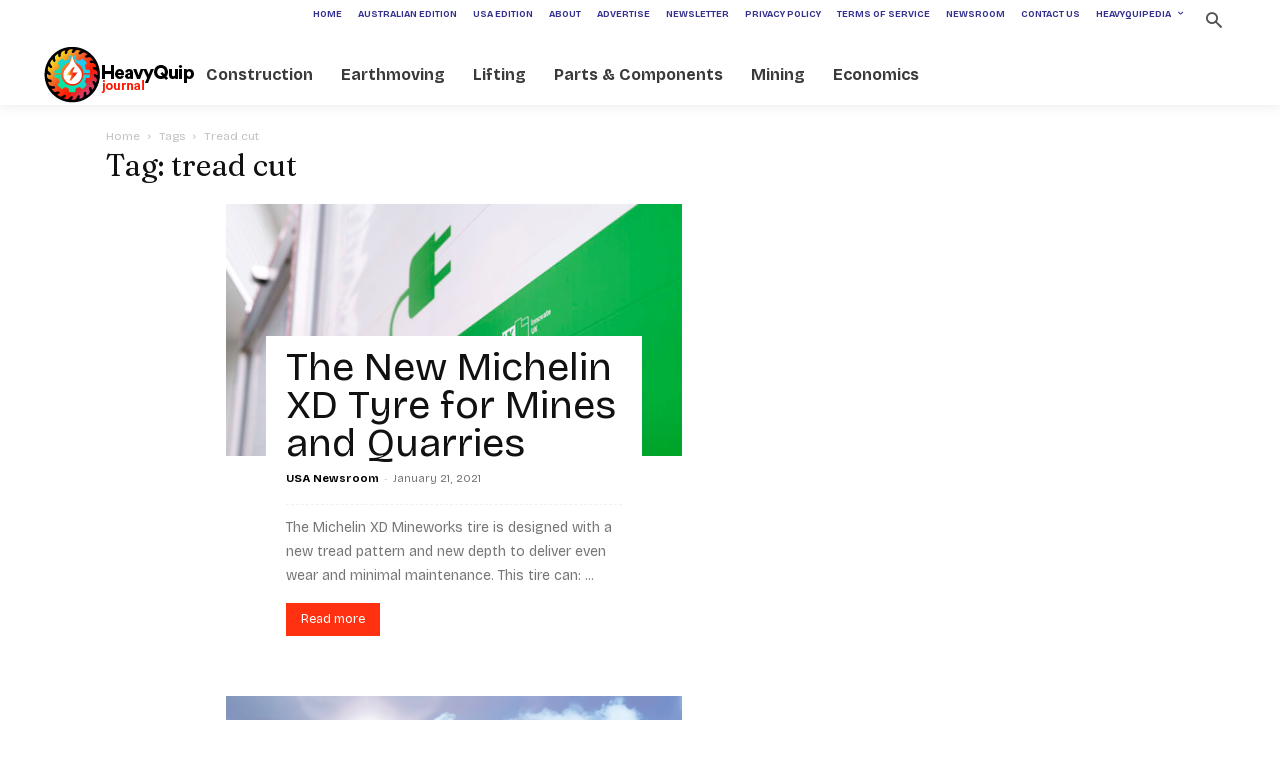

--- FILE ---
content_type: text/html; charset=utf-8
request_url: https://www.google.com/recaptcha/api2/anchor?ar=1&k=6LdwJV0oAAAAAL0hMDApbE62MF7uvug64WnOsECy&co=aHR0cHM6Ly93d3cuaGVhdnlxdWlwbWFnLmNvbTo0NDM.&hl=en&v=PoyoqOPhxBO7pBk68S4YbpHZ&size=invisible&anchor-ms=20000&execute-ms=30000&cb=lcjv8r5uc3sh
body_size: 48802
content:
<!DOCTYPE HTML><html dir="ltr" lang="en"><head><meta http-equiv="Content-Type" content="text/html; charset=UTF-8">
<meta http-equiv="X-UA-Compatible" content="IE=edge">
<title>reCAPTCHA</title>
<style type="text/css">
/* cyrillic-ext */
@font-face {
  font-family: 'Roboto';
  font-style: normal;
  font-weight: 400;
  font-stretch: 100%;
  src: url(//fonts.gstatic.com/s/roboto/v48/KFO7CnqEu92Fr1ME7kSn66aGLdTylUAMa3GUBHMdazTgWw.woff2) format('woff2');
  unicode-range: U+0460-052F, U+1C80-1C8A, U+20B4, U+2DE0-2DFF, U+A640-A69F, U+FE2E-FE2F;
}
/* cyrillic */
@font-face {
  font-family: 'Roboto';
  font-style: normal;
  font-weight: 400;
  font-stretch: 100%;
  src: url(//fonts.gstatic.com/s/roboto/v48/KFO7CnqEu92Fr1ME7kSn66aGLdTylUAMa3iUBHMdazTgWw.woff2) format('woff2');
  unicode-range: U+0301, U+0400-045F, U+0490-0491, U+04B0-04B1, U+2116;
}
/* greek-ext */
@font-face {
  font-family: 'Roboto';
  font-style: normal;
  font-weight: 400;
  font-stretch: 100%;
  src: url(//fonts.gstatic.com/s/roboto/v48/KFO7CnqEu92Fr1ME7kSn66aGLdTylUAMa3CUBHMdazTgWw.woff2) format('woff2');
  unicode-range: U+1F00-1FFF;
}
/* greek */
@font-face {
  font-family: 'Roboto';
  font-style: normal;
  font-weight: 400;
  font-stretch: 100%;
  src: url(//fonts.gstatic.com/s/roboto/v48/KFO7CnqEu92Fr1ME7kSn66aGLdTylUAMa3-UBHMdazTgWw.woff2) format('woff2');
  unicode-range: U+0370-0377, U+037A-037F, U+0384-038A, U+038C, U+038E-03A1, U+03A3-03FF;
}
/* math */
@font-face {
  font-family: 'Roboto';
  font-style: normal;
  font-weight: 400;
  font-stretch: 100%;
  src: url(//fonts.gstatic.com/s/roboto/v48/KFO7CnqEu92Fr1ME7kSn66aGLdTylUAMawCUBHMdazTgWw.woff2) format('woff2');
  unicode-range: U+0302-0303, U+0305, U+0307-0308, U+0310, U+0312, U+0315, U+031A, U+0326-0327, U+032C, U+032F-0330, U+0332-0333, U+0338, U+033A, U+0346, U+034D, U+0391-03A1, U+03A3-03A9, U+03B1-03C9, U+03D1, U+03D5-03D6, U+03F0-03F1, U+03F4-03F5, U+2016-2017, U+2034-2038, U+203C, U+2040, U+2043, U+2047, U+2050, U+2057, U+205F, U+2070-2071, U+2074-208E, U+2090-209C, U+20D0-20DC, U+20E1, U+20E5-20EF, U+2100-2112, U+2114-2115, U+2117-2121, U+2123-214F, U+2190, U+2192, U+2194-21AE, U+21B0-21E5, U+21F1-21F2, U+21F4-2211, U+2213-2214, U+2216-22FF, U+2308-230B, U+2310, U+2319, U+231C-2321, U+2336-237A, U+237C, U+2395, U+239B-23B7, U+23D0, U+23DC-23E1, U+2474-2475, U+25AF, U+25B3, U+25B7, U+25BD, U+25C1, U+25CA, U+25CC, U+25FB, U+266D-266F, U+27C0-27FF, U+2900-2AFF, U+2B0E-2B11, U+2B30-2B4C, U+2BFE, U+3030, U+FF5B, U+FF5D, U+1D400-1D7FF, U+1EE00-1EEFF;
}
/* symbols */
@font-face {
  font-family: 'Roboto';
  font-style: normal;
  font-weight: 400;
  font-stretch: 100%;
  src: url(//fonts.gstatic.com/s/roboto/v48/KFO7CnqEu92Fr1ME7kSn66aGLdTylUAMaxKUBHMdazTgWw.woff2) format('woff2');
  unicode-range: U+0001-000C, U+000E-001F, U+007F-009F, U+20DD-20E0, U+20E2-20E4, U+2150-218F, U+2190, U+2192, U+2194-2199, U+21AF, U+21E6-21F0, U+21F3, U+2218-2219, U+2299, U+22C4-22C6, U+2300-243F, U+2440-244A, U+2460-24FF, U+25A0-27BF, U+2800-28FF, U+2921-2922, U+2981, U+29BF, U+29EB, U+2B00-2BFF, U+4DC0-4DFF, U+FFF9-FFFB, U+10140-1018E, U+10190-1019C, U+101A0, U+101D0-101FD, U+102E0-102FB, U+10E60-10E7E, U+1D2C0-1D2D3, U+1D2E0-1D37F, U+1F000-1F0FF, U+1F100-1F1AD, U+1F1E6-1F1FF, U+1F30D-1F30F, U+1F315, U+1F31C, U+1F31E, U+1F320-1F32C, U+1F336, U+1F378, U+1F37D, U+1F382, U+1F393-1F39F, U+1F3A7-1F3A8, U+1F3AC-1F3AF, U+1F3C2, U+1F3C4-1F3C6, U+1F3CA-1F3CE, U+1F3D4-1F3E0, U+1F3ED, U+1F3F1-1F3F3, U+1F3F5-1F3F7, U+1F408, U+1F415, U+1F41F, U+1F426, U+1F43F, U+1F441-1F442, U+1F444, U+1F446-1F449, U+1F44C-1F44E, U+1F453, U+1F46A, U+1F47D, U+1F4A3, U+1F4B0, U+1F4B3, U+1F4B9, U+1F4BB, U+1F4BF, U+1F4C8-1F4CB, U+1F4D6, U+1F4DA, U+1F4DF, U+1F4E3-1F4E6, U+1F4EA-1F4ED, U+1F4F7, U+1F4F9-1F4FB, U+1F4FD-1F4FE, U+1F503, U+1F507-1F50B, U+1F50D, U+1F512-1F513, U+1F53E-1F54A, U+1F54F-1F5FA, U+1F610, U+1F650-1F67F, U+1F687, U+1F68D, U+1F691, U+1F694, U+1F698, U+1F6AD, U+1F6B2, U+1F6B9-1F6BA, U+1F6BC, U+1F6C6-1F6CF, U+1F6D3-1F6D7, U+1F6E0-1F6EA, U+1F6F0-1F6F3, U+1F6F7-1F6FC, U+1F700-1F7FF, U+1F800-1F80B, U+1F810-1F847, U+1F850-1F859, U+1F860-1F887, U+1F890-1F8AD, U+1F8B0-1F8BB, U+1F8C0-1F8C1, U+1F900-1F90B, U+1F93B, U+1F946, U+1F984, U+1F996, U+1F9E9, U+1FA00-1FA6F, U+1FA70-1FA7C, U+1FA80-1FA89, U+1FA8F-1FAC6, U+1FACE-1FADC, U+1FADF-1FAE9, U+1FAF0-1FAF8, U+1FB00-1FBFF;
}
/* vietnamese */
@font-face {
  font-family: 'Roboto';
  font-style: normal;
  font-weight: 400;
  font-stretch: 100%;
  src: url(//fonts.gstatic.com/s/roboto/v48/KFO7CnqEu92Fr1ME7kSn66aGLdTylUAMa3OUBHMdazTgWw.woff2) format('woff2');
  unicode-range: U+0102-0103, U+0110-0111, U+0128-0129, U+0168-0169, U+01A0-01A1, U+01AF-01B0, U+0300-0301, U+0303-0304, U+0308-0309, U+0323, U+0329, U+1EA0-1EF9, U+20AB;
}
/* latin-ext */
@font-face {
  font-family: 'Roboto';
  font-style: normal;
  font-weight: 400;
  font-stretch: 100%;
  src: url(//fonts.gstatic.com/s/roboto/v48/KFO7CnqEu92Fr1ME7kSn66aGLdTylUAMa3KUBHMdazTgWw.woff2) format('woff2');
  unicode-range: U+0100-02BA, U+02BD-02C5, U+02C7-02CC, U+02CE-02D7, U+02DD-02FF, U+0304, U+0308, U+0329, U+1D00-1DBF, U+1E00-1E9F, U+1EF2-1EFF, U+2020, U+20A0-20AB, U+20AD-20C0, U+2113, U+2C60-2C7F, U+A720-A7FF;
}
/* latin */
@font-face {
  font-family: 'Roboto';
  font-style: normal;
  font-weight: 400;
  font-stretch: 100%;
  src: url(//fonts.gstatic.com/s/roboto/v48/KFO7CnqEu92Fr1ME7kSn66aGLdTylUAMa3yUBHMdazQ.woff2) format('woff2');
  unicode-range: U+0000-00FF, U+0131, U+0152-0153, U+02BB-02BC, U+02C6, U+02DA, U+02DC, U+0304, U+0308, U+0329, U+2000-206F, U+20AC, U+2122, U+2191, U+2193, U+2212, U+2215, U+FEFF, U+FFFD;
}
/* cyrillic-ext */
@font-face {
  font-family: 'Roboto';
  font-style: normal;
  font-weight: 500;
  font-stretch: 100%;
  src: url(//fonts.gstatic.com/s/roboto/v48/KFO7CnqEu92Fr1ME7kSn66aGLdTylUAMa3GUBHMdazTgWw.woff2) format('woff2');
  unicode-range: U+0460-052F, U+1C80-1C8A, U+20B4, U+2DE0-2DFF, U+A640-A69F, U+FE2E-FE2F;
}
/* cyrillic */
@font-face {
  font-family: 'Roboto';
  font-style: normal;
  font-weight: 500;
  font-stretch: 100%;
  src: url(//fonts.gstatic.com/s/roboto/v48/KFO7CnqEu92Fr1ME7kSn66aGLdTylUAMa3iUBHMdazTgWw.woff2) format('woff2');
  unicode-range: U+0301, U+0400-045F, U+0490-0491, U+04B0-04B1, U+2116;
}
/* greek-ext */
@font-face {
  font-family: 'Roboto';
  font-style: normal;
  font-weight: 500;
  font-stretch: 100%;
  src: url(//fonts.gstatic.com/s/roboto/v48/KFO7CnqEu92Fr1ME7kSn66aGLdTylUAMa3CUBHMdazTgWw.woff2) format('woff2');
  unicode-range: U+1F00-1FFF;
}
/* greek */
@font-face {
  font-family: 'Roboto';
  font-style: normal;
  font-weight: 500;
  font-stretch: 100%;
  src: url(//fonts.gstatic.com/s/roboto/v48/KFO7CnqEu92Fr1ME7kSn66aGLdTylUAMa3-UBHMdazTgWw.woff2) format('woff2');
  unicode-range: U+0370-0377, U+037A-037F, U+0384-038A, U+038C, U+038E-03A1, U+03A3-03FF;
}
/* math */
@font-face {
  font-family: 'Roboto';
  font-style: normal;
  font-weight: 500;
  font-stretch: 100%;
  src: url(//fonts.gstatic.com/s/roboto/v48/KFO7CnqEu92Fr1ME7kSn66aGLdTylUAMawCUBHMdazTgWw.woff2) format('woff2');
  unicode-range: U+0302-0303, U+0305, U+0307-0308, U+0310, U+0312, U+0315, U+031A, U+0326-0327, U+032C, U+032F-0330, U+0332-0333, U+0338, U+033A, U+0346, U+034D, U+0391-03A1, U+03A3-03A9, U+03B1-03C9, U+03D1, U+03D5-03D6, U+03F0-03F1, U+03F4-03F5, U+2016-2017, U+2034-2038, U+203C, U+2040, U+2043, U+2047, U+2050, U+2057, U+205F, U+2070-2071, U+2074-208E, U+2090-209C, U+20D0-20DC, U+20E1, U+20E5-20EF, U+2100-2112, U+2114-2115, U+2117-2121, U+2123-214F, U+2190, U+2192, U+2194-21AE, U+21B0-21E5, U+21F1-21F2, U+21F4-2211, U+2213-2214, U+2216-22FF, U+2308-230B, U+2310, U+2319, U+231C-2321, U+2336-237A, U+237C, U+2395, U+239B-23B7, U+23D0, U+23DC-23E1, U+2474-2475, U+25AF, U+25B3, U+25B7, U+25BD, U+25C1, U+25CA, U+25CC, U+25FB, U+266D-266F, U+27C0-27FF, U+2900-2AFF, U+2B0E-2B11, U+2B30-2B4C, U+2BFE, U+3030, U+FF5B, U+FF5D, U+1D400-1D7FF, U+1EE00-1EEFF;
}
/* symbols */
@font-face {
  font-family: 'Roboto';
  font-style: normal;
  font-weight: 500;
  font-stretch: 100%;
  src: url(//fonts.gstatic.com/s/roboto/v48/KFO7CnqEu92Fr1ME7kSn66aGLdTylUAMaxKUBHMdazTgWw.woff2) format('woff2');
  unicode-range: U+0001-000C, U+000E-001F, U+007F-009F, U+20DD-20E0, U+20E2-20E4, U+2150-218F, U+2190, U+2192, U+2194-2199, U+21AF, U+21E6-21F0, U+21F3, U+2218-2219, U+2299, U+22C4-22C6, U+2300-243F, U+2440-244A, U+2460-24FF, U+25A0-27BF, U+2800-28FF, U+2921-2922, U+2981, U+29BF, U+29EB, U+2B00-2BFF, U+4DC0-4DFF, U+FFF9-FFFB, U+10140-1018E, U+10190-1019C, U+101A0, U+101D0-101FD, U+102E0-102FB, U+10E60-10E7E, U+1D2C0-1D2D3, U+1D2E0-1D37F, U+1F000-1F0FF, U+1F100-1F1AD, U+1F1E6-1F1FF, U+1F30D-1F30F, U+1F315, U+1F31C, U+1F31E, U+1F320-1F32C, U+1F336, U+1F378, U+1F37D, U+1F382, U+1F393-1F39F, U+1F3A7-1F3A8, U+1F3AC-1F3AF, U+1F3C2, U+1F3C4-1F3C6, U+1F3CA-1F3CE, U+1F3D4-1F3E0, U+1F3ED, U+1F3F1-1F3F3, U+1F3F5-1F3F7, U+1F408, U+1F415, U+1F41F, U+1F426, U+1F43F, U+1F441-1F442, U+1F444, U+1F446-1F449, U+1F44C-1F44E, U+1F453, U+1F46A, U+1F47D, U+1F4A3, U+1F4B0, U+1F4B3, U+1F4B9, U+1F4BB, U+1F4BF, U+1F4C8-1F4CB, U+1F4D6, U+1F4DA, U+1F4DF, U+1F4E3-1F4E6, U+1F4EA-1F4ED, U+1F4F7, U+1F4F9-1F4FB, U+1F4FD-1F4FE, U+1F503, U+1F507-1F50B, U+1F50D, U+1F512-1F513, U+1F53E-1F54A, U+1F54F-1F5FA, U+1F610, U+1F650-1F67F, U+1F687, U+1F68D, U+1F691, U+1F694, U+1F698, U+1F6AD, U+1F6B2, U+1F6B9-1F6BA, U+1F6BC, U+1F6C6-1F6CF, U+1F6D3-1F6D7, U+1F6E0-1F6EA, U+1F6F0-1F6F3, U+1F6F7-1F6FC, U+1F700-1F7FF, U+1F800-1F80B, U+1F810-1F847, U+1F850-1F859, U+1F860-1F887, U+1F890-1F8AD, U+1F8B0-1F8BB, U+1F8C0-1F8C1, U+1F900-1F90B, U+1F93B, U+1F946, U+1F984, U+1F996, U+1F9E9, U+1FA00-1FA6F, U+1FA70-1FA7C, U+1FA80-1FA89, U+1FA8F-1FAC6, U+1FACE-1FADC, U+1FADF-1FAE9, U+1FAF0-1FAF8, U+1FB00-1FBFF;
}
/* vietnamese */
@font-face {
  font-family: 'Roboto';
  font-style: normal;
  font-weight: 500;
  font-stretch: 100%;
  src: url(//fonts.gstatic.com/s/roboto/v48/KFO7CnqEu92Fr1ME7kSn66aGLdTylUAMa3OUBHMdazTgWw.woff2) format('woff2');
  unicode-range: U+0102-0103, U+0110-0111, U+0128-0129, U+0168-0169, U+01A0-01A1, U+01AF-01B0, U+0300-0301, U+0303-0304, U+0308-0309, U+0323, U+0329, U+1EA0-1EF9, U+20AB;
}
/* latin-ext */
@font-face {
  font-family: 'Roboto';
  font-style: normal;
  font-weight: 500;
  font-stretch: 100%;
  src: url(//fonts.gstatic.com/s/roboto/v48/KFO7CnqEu92Fr1ME7kSn66aGLdTylUAMa3KUBHMdazTgWw.woff2) format('woff2');
  unicode-range: U+0100-02BA, U+02BD-02C5, U+02C7-02CC, U+02CE-02D7, U+02DD-02FF, U+0304, U+0308, U+0329, U+1D00-1DBF, U+1E00-1E9F, U+1EF2-1EFF, U+2020, U+20A0-20AB, U+20AD-20C0, U+2113, U+2C60-2C7F, U+A720-A7FF;
}
/* latin */
@font-face {
  font-family: 'Roboto';
  font-style: normal;
  font-weight: 500;
  font-stretch: 100%;
  src: url(//fonts.gstatic.com/s/roboto/v48/KFO7CnqEu92Fr1ME7kSn66aGLdTylUAMa3yUBHMdazQ.woff2) format('woff2');
  unicode-range: U+0000-00FF, U+0131, U+0152-0153, U+02BB-02BC, U+02C6, U+02DA, U+02DC, U+0304, U+0308, U+0329, U+2000-206F, U+20AC, U+2122, U+2191, U+2193, U+2212, U+2215, U+FEFF, U+FFFD;
}
/* cyrillic-ext */
@font-face {
  font-family: 'Roboto';
  font-style: normal;
  font-weight: 900;
  font-stretch: 100%;
  src: url(//fonts.gstatic.com/s/roboto/v48/KFO7CnqEu92Fr1ME7kSn66aGLdTylUAMa3GUBHMdazTgWw.woff2) format('woff2');
  unicode-range: U+0460-052F, U+1C80-1C8A, U+20B4, U+2DE0-2DFF, U+A640-A69F, U+FE2E-FE2F;
}
/* cyrillic */
@font-face {
  font-family: 'Roboto';
  font-style: normal;
  font-weight: 900;
  font-stretch: 100%;
  src: url(//fonts.gstatic.com/s/roboto/v48/KFO7CnqEu92Fr1ME7kSn66aGLdTylUAMa3iUBHMdazTgWw.woff2) format('woff2');
  unicode-range: U+0301, U+0400-045F, U+0490-0491, U+04B0-04B1, U+2116;
}
/* greek-ext */
@font-face {
  font-family: 'Roboto';
  font-style: normal;
  font-weight: 900;
  font-stretch: 100%;
  src: url(//fonts.gstatic.com/s/roboto/v48/KFO7CnqEu92Fr1ME7kSn66aGLdTylUAMa3CUBHMdazTgWw.woff2) format('woff2');
  unicode-range: U+1F00-1FFF;
}
/* greek */
@font-face {
  font-family: 'Roboto';
  font-style: normal;
  font-weight: 900;
  font-stretch: 100%;
  src: url(//fonts.gstatic.com/s/roboto/v48/KFO7CnqEu92Fr1ME7kSn66aGLdTylUAMa3-UBHMdazTgWw.woff2) format('woff2');
  unicode-range: U+0370-0377, U+037A-037F, U+0384-038A, U+038C, U+038E-03A1, U+03A3-03FF;
}
/* math */
@font-face {
  font-family: 'Roboto';
  font-style: normal;
  font-weight: 900;
  font-stretch: 100%;
  src: url(//fonts.gstatic.com/s/roboto/v48/KFO7CnqEu92Fr1ME7kSn66aGLdTylUAMawCUBHMdazTgWw.woff2) format('woff2');
  unicode-range: U+0302-0303, U+0305, U+0307-0308, U+0310, U+0312, U+0315, U+031A, U+0326-0327, U+032C, U+032F-0330, U+0332-0333, U+0338, U+033A, U+0346, U+034D, U+0391-03A1, U+03A3-03A9, U+03B1-03C9, U+03D1, U+03D5-03D6, U+03F0-03F1, U+03F4-03F5, U+2016-2017, U+2034-2038, U+203C, U+2040, U+2043, U+2047, U+2050, U+2057, U+205F, U+2070-2071, U+2074-208E, U+2090-209C, U+20D0-20DC, U+20E1, U+20E5-20EF, U+2100-2112, U+2114-2115, U+2117-2121, U+2123-214F, U+2190, U+2192, U+2194-21AE, U+21B0-21E5, U+21F1-21F2, U+21F4-2211, U+2213-2214, U+2216-22FF, U+2308-230B, U+2310, U+2319, U+231C-2321, U+2336-237A, U+237C, U+2395, U+239B-23B7, U+23D0, U+23DC-23E1, U+2474-2475, U+25AF, U+25B3, U+25B7, U+25BD, U+25C1, U+25CA, U+25CC, U+25FB, U+266D-266F, U+27C0-27FF, U+2900-2AFF, U+2B0E-2B11, U+2B30-2B4C, U+2BFE, U+3030, U+FF5B, U+FF5D, U+1D400-1D7FF, U+1EE00-1EEFF;
}
/* symbols */
@font-face {
  font-family: 'Roboto';
  font-style: normal;
  font-weight: 900;
  font-stretch: 100%;
  src: url(//fonts.gstatic.com/s/roboto/v48/KFO7CnqEu92Fr1ME7kSn66aGLdTylUAMaxKUBHMdazTgWw.woff2) format('woff2');
  unicode-range: U+0001-000C, U+000E-001F, U+007F-009F, U+20DD-20E0, U+20E2-20E4, U+2150-218F, U+2190, U+2192, U+2194-2199, U+21AF, U+21E6-21F0, U+21F3, U+2218-2219, U+2299, U+22C4-22C6, U+2300-243F, U+2440-244A, U+2460-24FF, U+25A0-27BF, U+2800-28FF, U+2921-2922, U+2981, U+29BF, U+29EB, U+2B00-2BFF, U+4DC0-4DFF, U+FFF9-FFFB, U+10140-1018E, U+10190-1019C, U+101A0, U+101D0-101FD, U+102E0-102FB, U+10E60-10E7E, U+1D2C0-1D2D3, U+1D2E0-1D37F, U+1F000-1F0FF, U+1F100-1F1AD, U+1F1E6-1F1FF, U+1F30D-1F30F, U+1F315, U+1F31C, U+1F31E, U+1F320-1F32C, U+1F336, U+1F378, U+1F37D, U+1F382, U+1F393-1F39F, U+1F3A7-1F3A8, U+1F3AC-1F3AF, U+1F3C2, U+1F3C4-1F3C6, U+1F3CA-1F3CE, U+1F3D4-1F3E0, U+1F3ED, U+1F3F1-1F3F3, U+1F3F5-1F3F7, U+1F408, U+1F415, U+1F41F, U+1F426, U+1F43F, U+1F441-1F442, U+1F444, U+1F446-1F449, U+1F44C-1F44E, U+1F453, U+1F46A, U+1F47D, U+1F4A3, U+1F4B0, U+1F4B3, U+1F4B9, U+1F4BB, U+1F4BF, U+1F4C8-1F4CB, U+1F4D6, U+1F4DA, U+1F4DF, U+1F4E3-1F4E6, U+1F4EA-1F4ED, U+1F4F7, U+1F4F9-1F4FB, U+1F4FD-1F4FE, U+1F503, U+1F507-1F50B, U+1F50D, U+1F512-1F513, U+1F53E-1F54A, U+1F54F-1F5FA, U+1F610, U+1F650-1F67F, U+1F687, U+1F68D, U+1F691, U+1F694, U+1F698, U+1F6AD, U+1F6B2, U+1F6B9-1F6BA, U+1F6BC, U+1F6C6-1F6CF, U+1F6D3-1F6D7, U+1F6E0-1F6EA, U+1F6F0-1F6F3, U+1F6F7-1F6FC, U+1F700-1F7FF, U+1F800-1F80B, U+1F810-1F847, U+1F850-1F859, U+1F860-1F887, U+1F890-1F8AD, U+1F8B0-1F8BB, U+1F8C0-1F8C1, U+1F900-1F90B, U+1F93B, U+1F946, U+1F984, U+1F996, U+1F9E9, U+1FA00-1FA6F, U+1FA70-1FA7C, U+1FA80-1FA89, U+1FA8F-1FAC6, U+1FACE-1FADC, U+1FADF-1FAE9, U+1FAF0-1FAF8, U+1FB00-1FBFF;
}
/* vietnamese */
@font-face {
  font-family: 'Roboto';
  font-style: normal;
  font-weight: 900;
  font-stretch: 100%;
  src: url(//fonts.gstatic.com/s/roboto/v48/KFO7CnqEu92Fr1ME7kSn66aGLdTylUAMa3OUBHMdazTgWw.woff2) format('woff2');
  unicode-range: U+0102-0103, U+0110-0111, U+0128-0129, U+0168-0169, U+01A0-01A1, U+01AF-01B0, U+0300-0301, U+0303-0304, U+0308-0309, U+0323, U+0329, U+1EA0-1EF9, U+20AB;
}
/* latin-ext */
@font-face {
  font-family: 'Roboto';
  font-style: normal;
  font-weight: 900;
  font-stretch: 100%;
  src: url(//fonts.gstatic.com/s/roboto/v48/KFO7CnqEu92Fr1ME7kSn66aGLdTylUAMa3KUBHMdazTgWw.woff2) format('woff2');
  unicode-range: U+0100-02BA, U+02BD-02C5, U+02C7-02CC, U+02CE-02D7, U+02DD-02FF, U+0304, U+0308, U+0329, U+1D00-1DBF, U+1E00-1E9F, U+1EF2-1EFF, U+2020, U+20A0-20AB, U+20AD-20C0, U+2113, U+2C60-2C7F, U+A720-A7FF;
}
/* latin */
@font-face {
  font-family: 'Roboto';
  font-style: normal;
  font-weight: 900;
  font-stretch: 100%;
  src: url(//fonts.gstatic.com/s/roboto/v48/KFO7CnqEu92Fr1ME7kSn66aGLdTylUAMa3yUBHMdazQ.woff2) format('woff2');
  unicode-range: U+0000-00FF, U+0131, U+0152-0153, U+02BB-02BC, U+02C6, U+02DA, U+02DC, U+0304, U+0308, U+0329, U+2000-206F, U+20AC, U+2122, U+2191, U+2193, U+2212, U+2215, U+FEFF, U+FFFD;
}

</style>
<link rel="stylesheet" type="text/css" href="https://www.gstatic.com/recaptcha/releases/PoyoqOPhxBO7pBk68S4YbpHZ/styles__ltr.css">
<script nonce="Yu3fjUyNB2xZX4t8JOSLHg" type="text/javascript">window['__recaptcha_api'] = 'https://www.google.com/recaptcha/api2/';</script>
<script type="text/javascript" src="https://www.gstatic.com/recaptcha/releases/PoyoqOPhxBO7pBk68S4YbpHZ/recaptcha__en.js" nonce="Yu3fjUyNB2xZX4t8JOSLHg">
      
    </script></head>
<body><div id="rc-anchor-alert" class="rc-anchor-alert"></div>
<input type="hidden" id="recaptcha-token" value="[base64]">
<script type="text/javascript" nonce="Yu3fjUyNB2xZX4t8JOSLHg">
      recaptcha.anchor.Main.init("[\x22ainput\x22,[\x22bgdata\x22,\x22\x22,\[base64]/[base64]/[base64]/KE4oMTI0LHYsdi5HKSxMWihsLHYpKTpOKDEyNCx2LGwpLFYpLHYpLFQpKSxGKDE3MSx2KX0scjc9ZnVuY3Rpb24obCl7cmV0dXJuIGx9LEM9ZnVuY3Rpb24obCxWLHYpe04odixsLFYpLFZbYWtdPTI3OTZ9LG49ZnVuY3Rpb24obCxWKXtWLlg9KChWLlg/[base64]/[base64]/[base64]/[base64]/[base64]/[base64]/[base64]/[base64]/[base64]/[base64]/[base64]\\u003d\x22,\[base64]\\u003d\\u003d\x22,\[base64]/DglrCvsKvdQluFMKKY8ONwpfDq8KrwpkWwqrDtE0gw5zDosK/w6JaG8O3acKtYnTCv8ODAsKGwosaOXwNX8KBw7lWwqJyOMKMMMKow4jCpxXCq8KgHcOmZnnDr8O+acKdDMOew4NqwrvCkMOSZhY4YcOkQwENw7Vgw5RbeRIdacOZdwNga8K3Jy7DgVrCk8Knw4R5w63CkMK4w53CisKyWEozwqZ/U8K3DgHDmMKbwrZLVxtowr/CgiPDoCUwMcOOwpVBwr1HZMKhXMOwwpHDs1c5TB1OXWfDiUDCqH3CtcOdwovDp8KEBcK/JUNUwo7DuDQ2FsKbw5LClkIaEVvCsARywr1+BMKlGjzDocOME8KxUStkYTEYIsOkND3CjcO4w6MLD3AEwo7CukBLwrjDtMOZQgEKYRFAw5NiwpnCl8Odw4fCszbDq8OMLsOcwovCmwPDg27DogtpcMO7XCzDmcK+V8O/[base64]/[base64]/wrXDs8KrFgs9w65Rw7bCtWjDucONLsOnNMOQwr7Di8KPfUA1wq4BWn4rAsKXw5XChwjDicKawpcgScKlMicnw5jDgWTDuj/ClmTCk8Oxwqd/S8OqwqvCtMKuQ8K2wrdZw6bClX7DpsOofsK2woskwpBES0kYwpzCl8OWRF5fwrZuw7HCuXRhw6Q6GDQfwqkLw7PDtMOxBmoyQyPDmcOkwqNEdMKUwqbDhcOpFMKZcsOnG8K2Oh/[base64]/[base64]/[base64]/w6E0wrAuRi/DqBxeNMOEX8Kvw63CnMOZw6rCiWUEU8OIw4YgfsOBKG0fYHoTwqs8wrhcwp/DmsKLOMOww6TDscOXaCY6CH7DjcO3wr8Iw7lKwqzDsgHCqsK3wpJCwoPCtw/CmcOiPzgkCFbDqcONYgc/w7nDhgzCtsO/w5JBG2cIwrcXJcKGRMOaw5AkwqwSIsKKw7PCk8OZH8Kdwp9mNTXDnU1vIcKbZy/[base64]/w55Zw4vDglIlMsOOdsKcwqAvwos2wowtwpjDl8KswqPCnj3CgcOsQBbDuMOfFcKuTUbDoQwfwpIOPcKYw4XCnsO0w5J2woNJwrUcTS/[base64]/[base64]/w59fw5DDnGTDisKvWcK2wrdGwo1Ow6TCowY9w6jDtUXCpcOBw4dqUChrwpDDrm1YwqtxbMO8w5jChnhLw6LDr8K8MMKpVjzCmibCi2B3wopQwrU5LcO1YWZRwoDCuMOQwpPDh8O4wofDv8OvEsKsIsKmwp/CrcK5wqPDosKbDMKAwqVIwodofMO/w4zCgcOKw6bDmsKHw6PCkwdbwpzCrHJ0CS/CiDTCoQYrwpnCi8OsHsOWwrvDjsKKw7g8d3PCpxDClMKZwqvDvxMUwrEdR8ONw4DCvMKpw7HCrcKIIMKDFcK6w5zCk8O5w4/CmB/CpE4nw6LCmgzCglR8w7vCu1RwwrvDgGFMwrrCsSTDiGfDlcK0KsKwD8KbTcKXw70RwrTDl1LDosOzw6RUw4oYZ1Quwpl3TW9Jw65lwrVyw6kbw6TCscORTsOjwo7DmcKmLMOHJFJHLsKINx/DlmvDtT/CiMKOHcOzAMO+wpdMw7XCqUzDv8O3wrrDhcK/WUpxwrcswqHDs8Khw4InADUKVcKQLCbCuMOSXHjDssKNYcKneHHDnwgIQsKdwqrCmzbDncKwSmQ+wrg8wo5awpZLAkczwp1+woDDqEdaIMOpXcKJwqNnb0V9KxPCnDljwobCoz/Dk8KPcRjDgcOULsOqw7fDi8OmC8ORHcOVH1rCm8O2KRFEw5YAU8KJI8OSwqXDmT5KDGLDkTcLw6JtwrUhWwtlJ8KkUcK8wqg+w6Uww69SSsKzwpY9w4xcR8KbEsKVwrUnw4/CocOtOQprBDDCncOZw7rDiMOxw6jDl8KewqNpJnXDv8O8dcOMw6nChyxFZsKTw7BPPlXCl8O/wrrDgBXDnMKgORXDv1HCokBNAMO6DhHCqcO/w5wIwqDDlUk7EDA7GsOpw4M1VsK2w6k2fXXCgcKHfmPDoMOCw4N3w5TDmMKlw7JyYCkpw4nCuzRbw5J7VzocwpzDm8KDw43DicKcwqg+w4fCuXVCwobCocOJJ8OvwqNIUcOpOAbCjUbCtcKSw7DCgnkeY8O1w6BVC3wXIWXCosOsEE/Dk8K9w5pSw69EL0fDlh5EwozDlcK6wrXCucKBw7YYaSQ8cXMbRUXCo8OMW2pGw77CpiDCvGcmwq0Qwqw7worDnsOrwqUtw77CuMK8wq/CvxPDiDnDmgtBwrFCImPCoMOGw6XCr8KRw57CmsO+aMKBTMOfw4/CtGfCqcKVwpFswrfChmV5w5/[base64]/DmcK3wr5oaFzDvMK1eU3DhMKAbm/DuMOaw5QmScOvTcOTwrsPSSzDiMKew4vDknPCjcKAw7bDoGnDksKywpgzF39SB3gEwo7DmcOMSRbDlAFEVMOGwrVCw5MLw595JG/ChMOfQgPCucKLPsOFw5DDnw9Gw7DCpHlFwrhEwqHCnAHDgMODw5ZSD8KowpDDu8OEw7zCrsKjwqYEPj3DnAdPU8OSw6zCuMOiw4PDscKYw6rCq8KbN8OIbFLCtMOcwowyDnBeDcOjE3vCkMK/wrbCpcO/[base64]/CiDXCq8OEwoLCqcK3EsK/PAl3w4HCmmYJwp0XwrMWBGRbVF/ClMOswoxtbzN9w43CjSPDsB7Dozg2LktuLywowosuw6/[base64]/ERJTbsKIwrPDk8KPfsOaR8OJw5XCvMKQBsOLKsKhw5IOwr8+wpvCpsK6w6ogwqBdw57Dn8KGAMKBRMOBBB3DosKow4MJIXDCt8OBNknDhDLDg2HCt2JSajnCl1fCn2VqeU5RTcKfbMO7w5UrIHPCglgfK8KxbmV/wqQcw6PDicKnLsKdwoPClcKbw6Baw4MZIMKmeDnDu8OFT8O4woXDsBfCjsKkwpg9BMKtJTrCkMOPFmV7CMO3w6TCnDHDusObAB4TwpjDvEvCjMOVwqfCucKvfhPDqsKqwr7Co1DCuVwBw6/Dh8Kpwr5iw64awqnCk8KGwrjDq3nDu8KTwoLDtCx4wrRHw4krw5/DvMKeQ8Kdwo85IsOIc8OubhLCnsKwwoQXw6TCpWbDmwcaXE/CowcDw4HDlS1iNCHCsXbDpMKQRsK3w4kPVB/DmsKJK2k/w43CssO1w4LCmMKgL8KzwrpOChjCr8OpYSA3w7jCmR3CrsKDw7rCujzCk1TCmMKjaGpxP8KHw6tdKmzDuMO5wpULBiPCu8KMa8OTIhgNTcKpajhkD8K7SsObPxQYNcOOwr/DocOCDMKMclMOw5LDpGdXw7jCsXHCgcKkw7RrBwLCoMOwHMKFFMObbMK0BCtEw4A2w4jCs37DiMOYTU/CpMKzwobDi8KxN8KQH08wSMK9w7vDtgAEQkBTwoHDjcOMAMOhCnV7AcOywqTDusKow5Vew47Dj8KsLArDtHYldgcuJ8OFwrd9wpPCvVHDq8KMAsO+fsOydgh/wppMViNyAUJbwoR1w7/[base64]/[base64]/[base64]/DtMKCw4VXwr7DqAB0Qlw/J1k1w5IVw5HCqCbDjgrDqUZKw6FCEzEMYEDChsO/csOuwr0tMQkOOEvDk8K7c0pmRH8UScO/[base64]/DlMK0S0Yqw5zDmcOyCQk0WMOCZznDqSAsw5fDhUl6R8O8wq5eMBDDn1xDwozDjcOXwrlewqpWwozDjcO/woZkGEnCkD5bwp5Cw7LCgcO5UMKPw4LDtsK3FxJfw54EK8KlJjrDh3AzX1DCs8Oheh/[base64]/CrsOxwoTCoXtVWcKiCMKAw5HCg2DDhcOhw47ClcKJG8O8w5PChsO0wrLDqzAkQ8KOLsOdHh4TQsO6RAnDkzzClcK9fcKOQsK0wr7Ck8O/PAHCvMKEwp3CjhVvw7XClW4/[base64]/CtRrCvgDDpsKcFRkHwp16wpvCtlTDjCA4w7lPbgQHdcK8AsOBw7rCmMOndXzDkMKWJMKAwpIQa8OUw7EAw73CjkQ9fcO/fgxOUcOBwpZlw47Dnx7CklM2IlzDlcKbwr8Hwo3CiHjCpsKowrZww5NUZgrCiz9IwqfCtsKYVMKCw4Zwwox/JsO4dVYQw43DmSLDtcOZwoAFTkI1VG7ClkHCtgA/[base64]/Dl8OWJ0ocwrF1w6NGI8KiTnfCqzHCvht4w7nCgsK4J8KZP3wPwqUWwqvCjExKcAcyencIwp7DnMKFO8KJw7PCm8KOcVgXDxcaEHXDgFTDocOAd2vDlMORF8K3UsO0w6gfw5w2wo3CvGFJFMOFwokPdMObw7jCu8OuC8OJeSnCssK+CxnCmsO+MMKLw4/[base64]/wo9qw7PDmsOzwqTCpcKiwqTCr8Osdy/CrV9LZcKIRmByfMKNGMKewobDrMOVQTHCt37DsQrCuRNpwoETw7EkI8ONwq7Dvm4UJV9lw4MNCCJDwqPCq0Bqwq40w5pqw6ZzDcOZPSw/wonDi2rCs8OOwpzCh8OwwqFveAHChkc1w6/CmMO5wrMWwoUMwqbDo3nDoW3Cu8O+CsKhwqxOe1xeJMO+OsKiMwVHdSBTW8OEScO5SsO7woZQNikpwrfClMOlV8OdHMOswo3Cq8Kzw6/CunLDu0oqT8O8YsKBP8OaCMOaJMK0w54+w6FYwpvDhMOZdDVJZ8Kow5TCvWnDmFpnZMKvNxc4InLDqVoAQWXDky/[base64]/w5MXUsOfw7vCu8KTwqPCn0fDlH1nPWE3XMOWJMKRZsOoWcK+wq8mw592w6QuXcOyw4wVDMOaaUtwX8Olwpkowq/DhhV0c3xAw6VDw6rCjyh2w4LDj8OKYHRCGsKxHmbChRzCsMKoSMODBXHDgGfCrMKsWMKUwoFHwpvCrsKOdGvCssOxDnNJwrtUZhTDt37DtiPDsnzCq0JFw64kw5F7woxNwr0yw5TDs8OdEMKmXsKWw5rCj8Odwq4sQcOkSV/CtcKawonDqsK6w54MZjXCqnjCnMOZGBsGw7nDqsKAOz/[base64]/woBvw55hYMOzKj3DlHd+B8K/w7gIfRZmwrBZPsKKwopxw6rCl8Oiwr9KL8KbwrgmN8KcwrnDpMKgw67CuwRawp7CqS83BsKCGsKsRsKqwpRFwrInw4whSlrCgMOJA27DksKVIFV4w6PDjSgkayrCg8OKw78CwrV2EgtrVsOrwrfDk0LDvcODacKGbsKZAsObeXHCpcOlw5jDty8Cw4HDr8Kcwr/CvQ9fwqzCrcKCwqJCw6Y6w7jCuWlGPQLCscOtSMOyw4JZw5zDnCPCilA4w55Mw5vCjhPChi4NIcOrB1fClMKaXCnDpwphEcKVwrvDn8KxcMKpPjZ/w6FIOsKFw4HCnMKow7vCg8K1bg0zwq/CmxRwCsONw43CmR4BMy/[base64]/[base64]/DjMO4w40Aw5TDpcOSQSLDhMOCwqUXcsKIw6nCtcKSHDoPC1/[base64]/DmGnCrsK3EsKMN8OnwqkHw6dVw7bCk8KmTgN2c2LDlsOfwoVawo7CtAYXwqJeGsKaw6PDgcKuFcKTwpDDocKZw5IMw7p8F1FBwqtGfg/Dkg/DuMObLg7ClUTDo0BYB8O5wobDhkwpwpHCusK8KX9Lw5nDn8KdScOPKnLDtw/DjE1Rwo1KPzjCicO4wpcjOHvDuy/DscOuNUrDvsK+ETtuJMKdCzNLwp/DocOce0UJw7VwSQE1w6ktJSHDncKXwp0tHcOdw77CrcKKCgLDisOaw4XDlDnDisOpw6UXw5k9CVDCsMOsAsOFUyjDscKsEXrDicO6wrh3SjQdw4YCD2JZdMOuwqFEwojClcOlw6NScTfCnG8uwqNOw5guw60Yw4Y9w4jCusO7wpoSJMK/CT7Cn8Kxw6Qqw5rDm3rDhMO8w6EnGXdqw6vDoMKpw7tpJzJcw5HCr2XCmMOdSMKAw6jCj2NSwq9Cw7IZwoPClMKTw7l6R2DDkhTDgArCm8OKcsK5wos2w4HDiMORAivDsmXCn0fDjFzClMOId8ONUMOiXn/[base64]/d8KVw7/[base64]/w7cJwrxWBWfCn8KwwowTw7gRMcKqw6LDgsOvwrfCuQh3wpnCjcKQK8OcwqzDtMOdw7dCwo3CuMK8w7sHwqjCtsO3w6Vxw4XCqzIQwqrClcOQw4JQw7Qww5gJBcOSfSvDsH7Dm8KowoJGworDqcOzT0TCucKywpXCnUN5acKfw5RowrDCiMKNX8KKND/CsBfCpDHDsWAUFcKRSFTCmMKsw5Nxwp0AS8KCwqDCvmjDucOiJBjCtng7E8KEc8KdZV7CqjfCiVPDhHFVesOOwp7Drhl/[base64]/DrMOTw74kGzJswocMEMKiw67CoU/DnEfCtSjCqsOuw5VQwqXDp8KJwprCnT9jZMOswp/[base64]/wqMVwpx4wpRMw4pmw79CPcKnwoQjw7rCgsOJwqx7woXDgUA+RcKFKMOHHcKCw6fDmgofFMODasKbZkjDj0PDv0PCtERMaQ3DqxEkwojDpFHCpC9CU8Kxwp/[base64]/DhStkwqcnwrXDlsKYw6bCsMK5JcOFw6kUU8KgRMOlwpzCkHIOYxrCuVrDo0PDlsOjw4TDgcO/wrVcw4kPSEfDmSbCg3jCqDjDisOYw7NTEcOowo1uRMKUOMO0H8Oiw5HCpMK2w6xQwq4Vw5vDizFtw4kvwoXCki5+eMONUsOfw6LDi8O5WB9lwrbDvhxrU0xBGwHDtcKtSsKGRy5hAcOXAcKawqLDhcKGw63DvsOtdm3ChsOJX8ONw5/DpMOnXWXDt1sww7jDscKJAwjDgcOwwprDtljCtcOATsOUfcO4MsKaw6zCp8OGB8OPwoZZw6ldA8OAw6JDwrs4W1hQwpRUw6fDtMOmwplbwoPCncOPwop5w7zCt3/DgMO/wpnDqWsLasOTw5rDoX0bwp9XVsKqw7FXB8OzLwVXw5wgSMOPERgBw7I3w4xNwqECMCRdTx7Dr8O+ARrCh0pxw5TDl8KfwrLDvVzDiTrCnsO9wph5w4jDvDo3GsOLwq19w6jCiQjCjT/[base64]/w4J3wpBswrbDvMKLw4oHwqBxwq7DicKgfMOLUcK9D8KxwrvCvsKvwqQ9WsO7TmN9w5/CtMK+ax9cPn5DRXZkw7TCpngCPlQuYGPDrzDDvSvCl2oKw6jDjTEOw4TCoSXCmsOKw6JHKi0DHcO7F33DmsOvwpM/aiTCnFoWw4fDlMO+U8OqAw7DmQkcw4AYwowoI8OiIsOnw4DCk8OTwrhKESZqc1DDljjDnCTDrsOUw6onScKRwqvDsHIWGHvDoxzDncKYw7/CpAQXw7bCnsOVMMODN3Qnw7XCiGQAwrlqScODwoTCpUXCp8KPw4JCHcOcw6rCmwTDhRzDq8KdKDE9wpMMLkx9XcOawp0OEwfCvMOgw5kww6zDlMOxBE4vw6tqwqfDscOPQzZgK8Krel85woMVwozCvkolEMOXw6ZJPTIDPE9cJEYew7MjTcObKcOueR/DhcOzMkrCmADCicK6OMOYNSFWVsOcw4obU8OXe17Dm8O1JsOcw5Vxwrw2WUTDsMOYbsKFTFDCmcKiw5Qqw4sJw43CjMOqw6hzVU8cRMKvw6Q/[base64]/CmCM0w7I/Ij/DtAkbwrJRw79RB8KDYkdXw64mUMO3NWcKw7Z3w63CpkwMwqJ/w7x1w4/CmT1IKwNqJMO3c8KPKsKoTGoQbcOkwq3Cq8Kjw5sOD8O+EMK7w57DrsOIdcOfw7PDu2Z9J8K6TGwQcsKuwpd4Rl7Dp8K2woZ3QUhhwp9WK8O9wqlAQ8OawqHDsncGaUEMw6oRwpc0NU0tfsO8YsKFKDLDicOSwoLDsh0IBsKragENwp/DqMOsNMKbYcOZwqJ8wp/[base64]/EMKuwo7DvQhCwq1Yw4YSwpI8w5nCg8K6wpXDinTDhXvDmjpPTcOESMOUwrg+w5rCmBPCp8O+WMOXw646Qw89w7IVwroffMKNw6JoPCM2wqbClXoJFsOyW0LDmgFbw68kKnPDgcOXccO5w7rChG5Pw5fCrsKhWg/Dhktfw7EDPsKRVcOcAypMHcK4w7DDtcOVGChgZTYRwozCuG/Cm13Ds8O0STg/[base64]/w5bDoCjCtXfCrHFtRcOqwrNQYT5IwpRCWwDCmCEsbMKnwozCuT5pw63ClGTCjsOhwrTCmy/DocKKGsKtw5vChDHDkMO+woHCkGTCkR5Cwpwdw4EXGH/Cv8O+w7/DmMOcXsOQPC7CisOYSxEYw7gGahvDkCXCn3sfMMK9Z1bDgl/[base64]/UsOGwqrDiMKXfTDDrsOXwp4TIkNDw78Yw4/Dj8O9M8Oow7bDgsKiw785wq9OwoUuwpfDosKxbsK5XEbCj8KEfGYbKW7Cni5GVwfCl8KcU8OkwqMNw6J2w7hrw6vCgcOCwrx4w5PCq8Kgw7REw4jDvsOSwqcCPMORB8OIVcOsLFpYCBzCiMOLC8KUw7nDrsKXw4XCq2MSwqPCuGNVFG7CsjPDtEDCvMO/eBTCksOROTAbw5/CtsKBwppzfMOOw7kVw7kCwroVLhVuYcKOwq1MwqTCpnvDoMKyJSzCuC/[base64]/wqIzH8KBAXHCrsOMw7PCtmnCnRRBw6LCr8O6w7I5R3VEMMK2DUrCizfCtnAzwrfDrcODw7jDsxzDuQRTBBVMWsKpwpY4AsOvw5VCwqR/HMKtwrXDrMOfw7o1w4HCnydTJjDCqMO6w6wFT8Ktw5TDqcKQw67CshYrwqpEWDM5YGQXw5xew41ww7J6YsKtN8OEw6rDuWBpB8OIw5nDv8OgNkN5w7zCvXTDjmnDmyfClcKpaiBzM8OxYMONw44cw7rCrU7Dk8O/w6fCkcOUw5gdfW1McsOIRzrCvsOlNj0Kw7odw7DDhsOaw7zCm8Okwp7Cvxciw4TClMKGwr9zwpLDgwBLwp3Dp8KKw49Tw4oTDsKKPsOlw6zDimNlaTRlwr7Ds8K+wr/CnHLDon/DlQHCml/CuTjDr1dbwrgofhnCmsKbw6XCtMK5w4ZkE2jDjsKBw5HDmVRJL8KMw5/CmjlewqFTWVIww50nBXLDolMuw7pIDmF/wp/CtXU2wpBvHcKwUjTDjyDCr8Obw6zCi8KaecK9wr0GwpPChcKEwrklI8OSwoTCpsKYC8KAeB3DnsOTEgDDmxdiMcKPwrnCmMOMVsOTRsKSwozDn2DDohTCtSPCpwDDgsOkMzYIw4Bsw6nDksKzKHHDnFPCuAkKw63ClsK+PMKDwp0ww7Ffwo3CncO0ccOTDWTCsMKjw4/Dly3CjEDDk8Kiw7FAAcOIS3wTYMOlKcKcLMKsLm4CJMK2w5oIOnrCrMKlfcOlw7crwrcRdVt3w5lLwrjDvsKSVcKFwrQ4w7/CpMKnwqXCl2h5XsKywovDgkrDocOpw5UTwph/wpLCu8Otw57CqyZqw55pwqV5w6fCnEfDr29KXGB+FsKVwoYwQcO4wqzCiGLDqMOhw5NIY8OuCXPCpMKYGz08EjwiwrpZwqZDblrCvcOoZ1XDt8KjL0QIwqloW8OSw7XDlT7CrVHDinbCqcOFw5rDvsObdsODfn/CoStHw4FWN8ONw68TwrUVJcOMGAXDksKQesKcw67DncKie2tJDcKYw67DsTBpwpXClxzCt8OQP8KBDAnDtEbCpj7ClcOydVTDgyYOwqNYKUVSFMO6w6RVOMKqw6PCmFXCk1XDncKxw6fDnhssw4/[base64]/CgF4Swp/[base64]/DkyrDicKDw4BXw606wp59woAZF0fCncOyOMKZM8O4OMOzc8Knw6F9wpFUKiwjVE0rw5LDqELDj0ZfwozChcONQRkvOg7DmcK1ExR7MMOiLQLCq8KlPywNw6l1wpvCt8O8YHPDnCzDicKUworCgsKDN0rCpG/DhzzDhMOfBgHDsSUJfR7CiA8CwpTDi8OrWk7DmD0nw7/CnMKHw6/CvsK0aGNGcwkSDMK3wrx/GsOcNExEw5EZw6nCijTDpcO0w7kyRH1ewrF8w5Vnw6zDiBHCusOhw6c+w6ksw73DlzJcEULDoAvCh0J6Pw4+UcKRwpx0UsO+w6LCisKVOMOywqTDj8OaPAxzPg/DicOvw401Yj7DkU8pBAA3GcOMJjvCi8KKw5ouTB9nNgzDhsKNN8KGAsKhwrXDv8OZCmTDtW/DmhsBw4nClcOnIG/CkQBbbzvCh3UNw5cgTMO+DBXCrC/Co8K8CTk7FHXCsixew54BVnYCwrBZwpkWbUrDo8OYw6PCsUp/[base64]/wpgdc8KHwp7DkVsTwqrDuznClMKYMcKzw60LFsOqcQZzUMK7w4hJwp3DvDzDlMOnw5zDicKowoocw7bCnk7Du8KHOcKww6/Dl8OVwpnCpG7Co15hTkzCuTB2w6gWwqHCiDPDksKfw7jDiRM6GMKOw7/DisKsCsOZwqYCw57DrsOrw5bDssOewo/DmsKdNwcHVCYdw58yMcOCDMKmVSxyeD9ew7bDmsOQwp9fw6zDsRkhwrA0woTDrwfCpg9Swo/DpCjCqsKUXGh1fx/CmcKZIsO3wowZbMK4wqLCkW7ClsKPI8OlARnDriIKwpnCmATCnTQEbsKPw6vDkTjCu8O+DcKfen46eMOow44FLwDCoHXCiVphJMOAOcO4wrnDgibCs8OvZCbDjDTCmlMaZ8KqwqzCpSvChT7Ci1LDr2/Dk13CtQFJJDvCnMO4LsO5wp7CusO/[base64]/[base64]/Cg8ODwqTCrcKlwrPDsMOVecKQwrtZQsK6w6wNwpjCjQMzwrdtw5TDrQjDtg0DMsOmLMOQfwluwocEQcKKMMO4bwhXCmrDrynDj0nCgT/Dm8OgTMOsw4jCuRZgw5J+ccKQBVTCg8OowoMDQH9vwqECw4YeM8O8wq0ecWTDtTRlwptVwrdnTUcPwrrDrsKTfSzCsx3CksORScOkD8OWGwQ0WMKdw6DCh8O3wr1ITcKzw41vKWobcCbCiMOWwoJ2wrFqIcKxw7ADIWxyHyrDvTxwwojCm8K/w53CvGddw40fbRTCjsK3K0JEwqrCr8KBdQdOMD7DjMOHw4YIw5bDtcK9VV4lwp5YeMOtTsK2blzDrSYzwqxAw5DDgcKbOsOeezI+w47CjkFAw7/DuMO6wrDCvEkIfivCoMO+w4htAjIVJMKPNhAxw6NwwoAscF7Do8KtOcOow7xow4pWwqV/[base64]/wo89DsKpw4h0BcKowq1GHsObwqLCjcKOS8O/[base64]/CosKMf8Ouwq/DoA3ChWbCkyvDmMKmODokw7tzbFQ7wpPCoV4eHgDCvcKFKMKJJm3DgcObTcORUcK7THvDpx/CuMObSUUuRsO6PMKAwpHDl1/Du3c3wqnDl8OVU8O5w4/CrkbDlMOIw4XDqcKlIcOWwo3DmAJjw4ZHAcKUw4vDqVdteXPDqAljw6/CmMKAXsKww5HDu8K+D8Kgw5xTZMOhSMKQZMKpMkIiwpNBwp9jwoxBwq/DmXVVwopkZ1vCqQwWwoHDnMO2NwM6YWNvdDzDlsObwrTDvTAqw4Q/CjZ0HHtcwp4tSEcmFGswIHnCoSFFw4/DiSDDucK2w5DCgFlcIm0awpLDgT/ChsOZw7BPw5JFw7vDqcKmwrYNdi7CvMKXwo0FwppFwoLCncK9w4XDozRGKA54w4hINnc/Wh3DosK+wqhtRUJgRmMKwo7Cg0jDl0LDmQ3CpjrDiMKSQTRUw5jDpAB/w7zClcOdUzLDhcONRsKywo9pX8Khw4tKODLDhVzDs1jDp2pXw65/w5QDccKLw6EdwrJeKz1+w5PCqTvDoF4ww6xLURvCu8KbQQIGwrksesOYZsK7wp/DkcKxSUJEwr0hwqQ6J8OIw5EVBMK5w4RNTMKtwoxhTcKWwocrKcKHJcO5WcKKO8OSX8OsEjPClMKiw6Ztwp3CoiTCkDjCnsO/wpcPVgopF0DCtcOywqzDrgHClsKdasK7HwsYGcKfwpFGQ8OKwr01H8O9woNhCMOUDsOLwpU4P8KbWsOhwp/CjS16w5YDDFTCvWXDiMKwwo/DvDI1BTXDvMOmwpsiw4XDi8Oyw5PDq1/CkDsqGkAsGMOIwoheTsO6w7fCsMKudcKnH8KGwq0wwoHDiFPCi8KfLFUGJxHDlMKHFMOHwrbDm8KmcirCmSrDuQBKw5TCjMOUw7ILwr/CnnLDsyHDli0eYUIwNcKVeMKOQMOOw4E+wrxadTTDujQtw4tBVF3DisObw4dNKMKfw5QCPEcQwqxWw6YwQ8OCWBLDikEudsKNJigVd8Kwwp5Pw4DDqMO2CAzDmy/CghnCp8OeYA3Dm8OAwrjDp3/[base64]/DjMOxFxjDsMOvGAzCssKOdsK8SDTDnsKrw73CpXVoMcOSw6TCii0Vw716wojDgDM7w6x2ZihtfcOLwrhxw7wGw5YbDX1Rw4E8wrRGTSIcJsOtw7bDuG9Hw6FmdA0OQi/DvsKhw493fsO7B8O5LMOTA8KAwrTCrxYLw4/Ck8K7P8Kaw7NjG8O/TzZ5Im94wolEwqdYEcOFMmjDnl8AEMOrw6zCi8KBw7l8GCrDoMKsb25TdMKtwoDCs8O0w7fDusOBw5bDtMOlw7XDhklPdMOqwrI9WjxWw5/DrxzDv8O3w5/[base64]/CoXk6w67Cqm7CkMOcTsOjQQjCjsOEw6/DrcKow5YTw63Cp8OUwrPClFBlwqpUFXPCicK5w5XCs8K4UzIGNQ8Qwq5jTsKxwolOD8OwwrHDs8OSwp3DgcKLw7kVw6vCvMOcw793wql0wpXCiEomC8Kib2VzwqDDrMOmwp1Dw6NLw6fCuR0iaMKLLcO2NW8xC3ZUJEI/U1XCihjDvDnChMKLwrwcwpzDlsO7fX8/[base64]/DvQ8EW8KCwp9+Q1IJZRfCg8K3w5EWd8K1acOadEdBw4lWwpPCkj7CvcOEw47DmsKawoTDtDgEwrLCqEMuw5zDgsKqR8KBw4PCvMKSXmHDrcKYE8K0KcKDw4lmIcKxblDDjsObOBbDvMKjwqTDtsOgasKVw6zDtQPCg8OdZcO+w6cDIH7DucOSDMK+wrN/[base64]/ecOuw4/CsMKiQ8Ofw6LCssK9wrjDrH07OcOBwpfDvMOLw4QRLDoHMMO8w4PDlxJRw4FXw4XDnFdSwrLDhTLCsMKfw5vCjsOpwpDCucOSe8OBDcKfR8KGw5ZgwpYqw4J3w7LDk8O/w4M1Z8KObWjDuQLCrB7CsMK7wrfCqWvCnMK+dC80ZXrCpinCnMKvWcKeWCDCiMKiJS8OUMOQKGjDscKtbcOTw6ddPGQnw43CssK0wrnDpFgDw4DDlsOILsK/HMK5RSHCqDBhegXCnXPColzChyUywrg2N8OjwoYHLcOCMMOrWcO+wrkXBA3DicOHwpJaYMKCwrFowozDoTNVw4HCuz9Jf2cHAALCgcKyw7B+wqfCtMOYw798w6LDgUoyw7s/TcKhPsOzaMKCw43Cq8KIEBHCtkYXwpc+wqQQwp4Rw4RYa8Okw6jChjYCPcOyQ0jCt8KMJlfDrF9AW2nDtWnDvWLDqcK4wqRbwrFwHgTDrh0wwp3Cg8KEw4NUfcOwSU3DtiHDq8Khw4cSUMOUw6U0fsOEwrfCoMKAw4/[base64]/woNOwpcJwpseWsO9wrLChMK2cW99BcOEw4lsw57DlntKLMOPGWnCucO3a8K0Y8O+wokTw7RgAcO+F8K7TsOTw6/Dk8Oyw6zCmMOZegTDl8OYw4Z9w77Dvwp/[base64]/bcOawpkQwqclU8Kiw7LDjcOHw54fJcO9WSXDoynDoMKURk7CsC1FJ8OzwrAaw7LCrsOZOjfCugt4McOXDsOnPUE7wqNwGsOLYsKXF8OWwqN4wrVwQMOkw4kEKjt/wqhzUsKIwq1Xw4JPw5DCrWBKJsOMw4cmw7cRw5nChsOcwqDCvcOIVMK3XDs8w41FQcOYwrrCiTTClMOywpXDuMKjUzHDjiLDucKwVMO+eF03AR8Ow4DDo8KKw7tDwqs5w69aw7AxOwVER3InwrLCjVNuHsO3wpjCgsKwWg/DicKkClBxwq0aH8Otwq3CksO2wr1WXFMrwpQuSMKvF2jDssKPwq92w7LCicOxWMKYEsO6MsO3KMKew5TDhsORw7HDrzzCpsOGb8OIw6IgH1HDmAHCkMKhw6nCosKAw5fCpmjCgsO4woQpVcKkRMKUUFg8w7Jfw7o2bGcWG8OWXRrDpg3Ct8O5ZCfCoxTDi0kqEMOQwq/CocO/[base64]/DnMOrw7/DmHA/VsKdI8KFwq8aEREIw7s7wprDjMKOwpA1UQfCny/DpMK+w6FNwqVCwoPCpAx8JcOVPx0pw4/Ckk3Cp8OuwrBEwp7DvcKxKV0CdMOawqPDk8KfBsO2w5xNw5cvwp1jNMO7w6/Ch8OKw7fCncOywpR0DMO3KFXCnHdPwoEAwrl6BcKndxV/MFPCgsKYSB9dL2B4wrZZwoPCo2fCg21gw7APPcOLGcOlwp5BbsOhEHsfworCm8KsbsOKwqDDuGVJHsKNw7XCucOwUHXDgcO0RsO8w4PDnMKtPcOmf8O0wr/[base64]/[base64]/[base64]/DnsO4JcKOJ8KrwpwIT8OnJMK+w5xIfcK+cClZwr7CrMOtFRdcBcKswqzDmApScRDDlcOJP8OqY3QqeXfDl8KkBwcZQ0AwDsOhAFPDncOSa8KRL8OWwrXChsOfUD/Cr09fw5zDgsO6wpDCr8O/[base64]/CvMOaw73CvhlEcCp7czvCjMOTDwc+wrt/U8ORw4lHTcOpPMKZw6zCpgTDuMOUw73Chylfwr/DignCuMKqYsKpw7vCiyNaw4N/MsKdw5FsKX3CpW1hVcOGwrHDvsKPwo/CsSxcw7sYLXbCui3Dr0rChcOXJihuw6XCjcORwrzDoMKXwpbCp8OTLSrDv8K1wo7DvFQhwpvCrSLDosOWUMOEwqXCtsKsJBPDqWnDusKnHsOrwrHCoExTw5TChsOVw6FYEMKPHmHCtcKMbkVuw5PClRtAesOJwpFAf8K1w7p1wq4Ww4s8wp0macKDw5TCg8Kfwq/Dn8KuMgfDjHvDkWnCsU1PwonCkxkMX8Kmw6M4W8O1FQ03IgURL8K4wpnCmcKjw6LCjcOzccO1ODhiPsKFaH0QwpvDn8OLw6/Cu8ORw4kqw7dqOcOHw6HDuD3Dqjwmw7N+w4ZQwoPCl0YBS2hbwoYfw4DCjMKCd2o5dsOew6k5GUh3wrFmw4cgDFUewq7Cv1DDtWYgUcOMSTPCrcO3Fl54Fm3CssOawrnCtTEWdsOGw5rCsRlyKVTDuSrCkHcpwr9fMcKSw4fCvsKGNxgLw4/DsQvCjgIlwoIRw57CqEQ9exU+woPCmMOtIcKDFhrCrFrDlsO5w4bDuGZlcMK/ZS/[base64]/U8OJw6YCacO0w47Dtws5w57DhcOzHCPCrk/Ch8KFwpbDoxjCmBY6DMOJaxPDnWTDqcO2w6U0S8K+QSNnf8O0w6XCohbDmsKxW8ORw6nDj8OcwpwdQWzCnWTDuzMEwr5Vwq/[base64]/CgRN7AcOKFMKhVAAnCmbCjlAUw53Cr8OuwrPCksK8wpHDk8Kswqdow43DijhxwpB9JEVQZcKfwpbDqgzCvlvCpyt4wrPChMOBVxzCgn5GbkvCmHzCvwoqwpR2w5zDrcKTw4bCt33DgcKEw5TCmsO1w4JqHcOiBsK8MmF2clo8ScO/[base64]/CssOhMMO+WMK0w6jDhMKUwo03wqrCjMOLVzXCrCHCgmTCm3xpw4LChE0ITVA0BsOBf8Kfw7DDlMK/McOewrwJLMOHwp/[base64]/[base64]/WsOPwppqT8OuJTRtUcOLwqTChMOWw7NLwoZKH2/CuCfDksKjw6bDssOndx9/dFIPFWnDmErCiQHDswFAwofCiFTDpSDCpMOBwoAHwqICbERhesKNw6vCkjpTwr7CsnMdwoTCg3Faw5Aqw7wsw6wEwrnDucOke8O5w45Cb0o8w5TDhk/Du8KRd3RYw5XCvRc8P8KSJDsnIxVJb8KJwoDDrMKuX8KfwobDpTHDvALChgo+w5fCvQjDmBrDq8OyclwDwoXDgBjDsQjDssKvaAgmJcKswrZ0cB7DksKdwovCnMKEfcK2wpgKQhJjbC/[base64]/CunzDmhfCiEfDkyDDt8ODwqINwrVWwpzCpj5Mw6dzw6bCsnfCiMOAw5vDssOLPcKvwrN6VQYrwq/DjMO9w7kywo/CtMOOBnfDqFHDnRXCtsK/WMKew5NrwqoBw6Fow4MHw6Akw5jDv8KgWcOhwovDjsKYbcK2b8KHLcKfT8OXw7jCiVYMw4Vtwq17wpDCkXHDuW7DhlfDmkHChRvDgG1bIGgvw4fDvzvCgcOwFAo7czDDgcK4G3/Dlh3DgjbCmcOPw47DqMK3FnrDljcKwrIww5ILwqhGwoxwRcKTLmJvJnzCrMKlw49Tw54pL8OjwrNJw6TDgk7ChcKxXcKRw7jCg8KWMcK/wrLCnsKIWMOwRsKjw43DuMOvwoA/w78ywqnDvFUYw43CgS3DpsKcw6FNwpTCn8KRWyrCucKyDifDhyjCvsKEHHDCrMKpw7HDoEE9wphtwrt+FcKzKXtfPXYaw7kgwrXDviY/[base64]/[base64]/[base64]/CqXbDl8Ofw5nDjcKcXDzCq8KqFSHCu3cJW8KQwq7DrcKXw6cQBWFtRnXCnsKcw6wwdsO9OXPCsMKtaULCrcOuw7xlSMKMTMO4\x22],null,[\x22conf\x22,null,\x226LdwJV0oAAAAAL0hMDApbE62MF7uvug64WnOsECy\x22,0,null,null,null,1,[16,21,125,63,73,95,87,41,43,42,83,102,105,109,121],[1017145,420],0,null,null,null,null,0,null,0,null,700,1,null,0,\[base64]/76lBhmnigkZhAoZnOKMAhk\\u003d\x22,0,0,null,null,1,null,0,0,null,null,null,0],\x22https://www.heavyquipmag.com:443\x22,null,[3,1,1],null,null,null,1,3600,[\x22https://www.google.com/intl/en/policies/privacy/\x22,\x22https://www.google.com/intl/en/policies/terms/\x22],\x22dniVjXDCUG4ZIw+W21IJRGOHPU870uaLz30ELPJufZk\\u003d\x22,1,0,null,1,1768867254530,0,0,[186,182,214],null,[158,244,44],\x22RC-6r2qR7NpnnaSyA\x22,null,null,null,null,null,\x220dAFcWeA4MHB9PYRQdMa-UhaYgGurzguGR-5scWknjCBV8naG4Ad9MF0UCsKwZJweanmG__jp5xp5dYVQkNCtyZCeF8l37bnHdcw\x22,1768950054600]");
    </script></body></html>